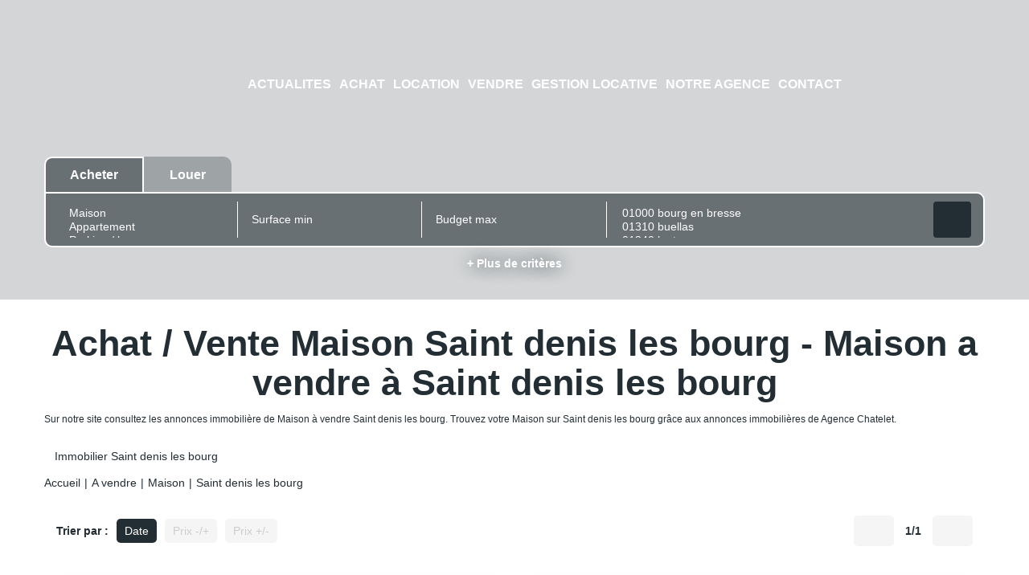

--- FILE ---
content_type: text/html; charset=UTF-8
request_url: https://www.agence-chatelet.fr/ville_bien/Saint+denis+les+bourg_1_2__Vente/achat-vente-maison-saint-denis-les-bourg.html?city=SAINT%20DENIS%20LES%20BOURG&page=&typebien=2&dept=&typetransac=Vente&
body_size: 2337
content:
<!DOCTYPE html>
<html lang="en">
<head>
    <meta charset="utf-8">
    <meta name="viewport" content="width=device-width, initial-scale=1">
    <title></title>
    <style>
        body {
            font-family: "Arial";
        }
    </style>
    <script type="text/javascript">
    window.awsWafCookieDomainList = [];
    window.gokuProps = {
"key":"AQIDAHjcYu/GjX+QlghicBgQ/7bFaQZ+m5FKCMDnO+vTbNg96AHtw8pLen2dEN9n92CmMvQ9AAAAfjB8BgkqhkiG9w0BBwagbzBtAgEAMGgGCSqGSIb3DQEHATAeBglghkgBZQMEAS4wEQQM/zDCpuqrC0R431hqAgEQgDu4QXsa2qjekBrLRTn7f7hzw61kovIseVHL7nyGVY+B5WoVcf9QIapTEEpEp7AgmmLMSRJi1dIpWTtX/w==",
          "iv":"CgAGZSK7+QAAASIT",
          "context":"3RNH2Jdy03SDqv7bzLFjYRZLrI9+UMLsmqxNlnVJkHcLsx6lAmLN5YdC7clUaaBJyVppuSzXRcDIEzjrfCUONy8TVtbVnWvQ4CPwvtycbiQC/RVSNDhKTT71qCGx+0BY5FNTsuVHr/3hIxcXKCCNvehRd4C6wqEatV9kLRJmAtQOW5FGr2RBTELgV3eTM89GxqOxHQeO4FijIUnAwYMW3qvSp7ImI2LyQSeh2pYXinPZ/J9o8cqo3XG8ikcAYP0Gp5N0+EUMBEp2XbCk85ZbB7+vrc2iVfLugEOgtT9fep8Oaezxk3DP5cHk2HsZaw9QCOFMrH1zG0bwoxaG8f40ZhNwJf0LgVR1lXQc/YoHwSpqV/n0wKu8/1GAn6cCWgDtWU0q5gp1qbWUZED59gg/Og6rbLG2pd/6mCmPGWCtulf7Ke3mup0rGm9EutWPlzthxK+nZJRBcSzWJ33BXfnummb9BN1o3o37nQFCRPYfqqpYEf9nBPpPznN5BncP5pisNmSF4eyQyAg5UDgrcPmX4K3xgyKhxa5RKT1YS841tE+Z6a5rUf300IpaYbEDJDyu0fbQLK0HgXF+I86BqDVFLNdqzd28/q0W/85FJZo7HS93QbFuWrsRxv86L6jlKFFOSjlIuURafCY3yBuw3SYBKOFe/MSEM/3xgR1fuwKFYmeSgFRN4VCCopn70gTA4omnJL11PxK5t+QtIadOYPK9jefhd0AbqrCFPC5yqoPhnpPXIgEKV0ft9QK4txZcQaaw/UL/EyTT5/wm4BN7IOFx+8Cb+UjDpRc2Qh7QayJuam4="
};
    </script>
    <script src="https://7813e45193b3.47e58bb0.eu-west-3.token.awswaf.com/7813e45193b3/28fa1170bc90/1cc501575660/challenge.js"></script>
</head>
<body>
    <div id="challenge-container"></div>
    <script type="text/javascript">
        AwsWafIntegration.saveReferrer();
        AwsWafIntegration.checkForceRefresh().then((forceRefresh) => {
            if (forceRefresh) {
                AwsWafIntegration.forceRefreshToken().then(() => {
                    window.location.reload(true);
                });
            } else {
                AwsWafIntegration.getToken().then(() => {
                    window.location.reload(true);
                });
            }
        });
    </script>
    <noscript>
        <h1>JavaScript is disabled</h1>
        In order to continue, we need to verify that you're not a robot.
        This requires JavaScript. Enable JavaScript and then reload the page.
    </noscript>
</body>
</html>